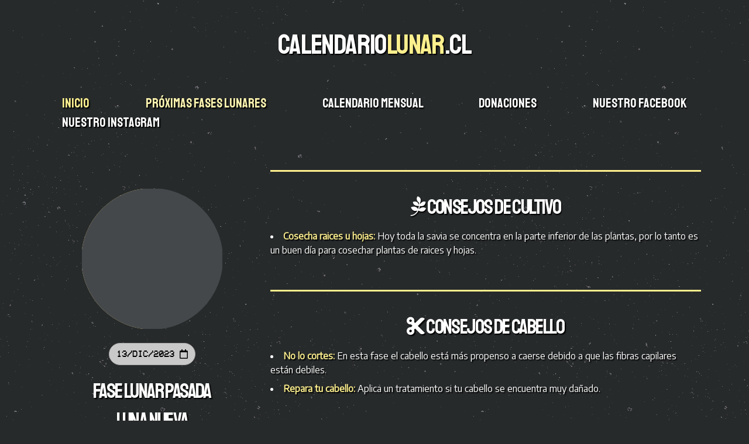

--- FILE ---
content_type: text/html; charset=utf-8
request_url: https://calendariolunar.cl/es/fase_diaria/2023/12/13
body_size: 3376
content:





<!DOCTYPE html>
<html lang="es">

  <head>
    <!-- Required meta tags -->
    <meta charset="utf-8">
    <meta name="viewport" content="width=device-width, initial-scale=1, maximum-scale=5, user-scalable=yes, shrink-to-fit=no">
    <meta name="description" content="
  
    Fase Lunar Pasada
  
  al 13/Dic/2023 
">

    <title>
      
  Fase diaria - miércoles 13/diciembre/2023 - calendariolunar.cl

    </title>

    <!-- Favicon -->
    <link rel="apple-touch-icon" sizes="57x57" href="/static/favicon/apple-icon-57x57.png">
    <link rel="apple-touch-icon" sizes="60x60" href="/static/favicon/apple-icon-60x60.png">
    <link rel="apple-touch-icon" sizes="72x72" href="/static/favicon/apple-icon-72x72.png">
    <link rel="apple-touch-icon" sizes="76x76" href="/static/favicon/apple-icon-76x76.png">
    <link rel="apple-touch-icon" sizes="114x114" href="/static/favicon/apple-icon-114x114.png">
    <link rel="apple-touch-icon" sizes="120x120" href="/static/favicon/apple-icon-120x120.png">
    <link rel="apple-touch-icon" sizes="144x144" href="/static/favicon/apple-icon-144x144.png">
    <link rel="apple-touch-icon" sizes="152x152" href="/static/favicon/apple-icon-152x152.png">
    <link rel="apple-touch-icon" sizes="180x180" href="/static/favicon/apple-icon-180x180.png">
    <link rel="icon" type="image/png" sizes="192x192"  href="/static/favicon/android-icon-192x192.png">
    <link rel="icon" type="image/png" sizes="32x32" href="/static/favicon/favicon-32x32.png">
    <link rel="icon" type="image/png" sizes="96x96" href="/static/favicon/favicon-96x96.png">
    <link rel="icon" type="image/png" sizes="16x16" href="/static/favicon/favicon-16x16.png">
    <link rel="manifest" href="/static/favicon/manifest.json">
    <meta name="msapplication-TileColor" content="#ffffff">
    <meta name="msapplication-TileImage" content="/static/favicon/ms-icon-144x144.png">
    <meta name="theme-color" content="#ffffff">


    
      <!-- Bootstrap 5 -->
      <!-- <link href="https://cdn.jsdelivr.net/npm/bootstrap@5.0.2/dist/css/bootstrap.min.css" rel="stylesheet" integrity="sha384-EVSTQN3/azprG1Anm3QDgpJLIm9Nao0Yz1ztcQTwFspd3yD65VohhpuuCOmLASjC" crossorigin="anonymous"> -->

      <!-- fontawesome 5 -->
       <!-- <link rel="stylesheet" href="https://use.fontawesome.com/releases/v5.6.3/css/all.css" integrity="sha384-UHRtZLI+pbxtHCWp1t77Bi1L4ZtiqrqD80Kn4Z8NTSRyMA2Fd33n5dQ8lWUE00s/" crossorigin="anonymous"> -->

      <!-- Google Fonts -->
      <!-- <link href="https://fonts.googleapis.com/css?family=Staatliches&display=swap" rel="stylesheet"> -->
      <!-- <link href="https://fonts.googleapis.com/css?family=Encode+Sans&display=swap" rel="stylesheet"> -->

      <!-- <link href="/static/css/calendariolunar.css" rel="stylesheet"> -->

      <style>

        body{
          opacity: 0;
          color: white;
          font-family: sans-serif;
          background-color: #272a2b;
          text-align: center;
        }

        h3{
          font-size: 2.2rem;
        }

        h3.title{
          letter-spacing: -.1rem;
          text-align: center;
        }

        .footer{
          display: block;
          text-align: center;
          margin: auto;
        }

        ul{
          list-style: disc inside;
          padding: 0;
        }

        .moonlight{
          color: #fcef8d;
        }

        .moon-left .bg,.moon-right .bg, .moon-left .fg, .moon-right .fg {
          stroke-width:2px;
        }

        .moon-left,.moon-right {
          display:inline-block;
          /* width:150px; */
          position:relative;
          margin:0;
        }
        .moon-left .bg,.moon-right .bg {
          stroke-width:2px;
        }

        .social-icons{
          font-size: 2.8rem;
        }

        .social-icons a{
          color: white;
          text-decoration: none;
        }

        a {
          color: #a673b3;
        }

        .ad-image {
          max-width: 100%;
          height: auto;
        }

        @media (min-width: 768px) {
          .ad-image {
            max-width: 80% !important;
          }
        }

        @media (min-width: 1024px) {
          .ad-image {
            max-width: 60% !important;
          }
        }

        @media (min-width: 1400px) {
          .ad-image {
            max-width: 50% !important;
          }
        }
      </style>

    

    
    <script>
      window.css_files = [
        "https://cdn.jsdelivr.net/npm/bootstrap@5.1.1/dist/css/bootstrap.min.css",
        "/static/css/calendariolunar.css",
        "https://use.fontawesome.com/releases/v5.6.3/css/all.css",
      ];
    </script>

    
  </head>

  <body style="background-color: #272a2b;">
    <div id="fb-root"></div>

    <div class="container">

      
        <div class="row">
          <div class="col-12 my-4 py-4">
            

<div class="text-center">
  <h1 class="logo">
    <a href="/es/">
      CALENDARIO<span class="moonlight">LUNAR</span>.CL
    </a>
  </h1>
</div>

          </div>

          <div class="col-12">
            

<ul class="menu mb-4 d-xl-flex flex-wrap align-items-center justify-content-center justify-content-md-between text-center">
  <li class="moonlight-animation">
    <small><small>
      <i class="fas  fa-fw"></i>
    </small></small>
    <a href="/es/">
      Inicio
    </a>
    <small><small>
      <i class="fas  fa-fw"></i>
    </small></small>
  </li>
  <!-- <li class="moonlight-animation">
    <a href="#" style="animation-delay: 1s;">
      Base de Conocimiento
    </a>
  </li> -->
  <li class="moonlight-animation">
    <small><small>
      <i class="fas  fa-fw"></i>
    </small></small>
    <a href="/es/proximas_fases" style="animation-delay: 1s;">
      Próximas fases lunares
    </a>
    <small><small>
      <i class="fas  fa-fw"></i>
    </small></small>
  </li>
  <li class="moonlight-animation">
    <small><small>
      <i class="fas  fa-fw"></i>
    </small></small>
    <a href="/es/calendario_mensual/2026/1" style="animation-delay: 2s;">
      Calendario mensual <!--small><small><small><small><span class="new-label badge bg-danger">NUEVO</span></small></small></small></small-->
    </a>
    <small><small>
      <i class="fas  fa-fw"></i>
    </small></small>
  </li>
  <li class="moonlight-animation">
    <small><small>
      <i class="fas  fa-fw"></i>
    </small></small>
    <a href="/es/donaciones" style="animation-delay: 3s;">
      Donaciones
    </a>
    <small><small>
      <i class="fas  fa-fw"></i>
    </small></small>
  </li>
  <li class="moonlight-animation">
    <small><small>
      <i class="fas fa-fw"></i>
    </small></small>
    <a href="https://www.facebook.com/calendariolunarchile" style="animation-delay: 4s;">
      Nuestro facebook
    </a>
    <small><small>
      <i class="fas fa-fw"></i>
    </small></small>
  </li>
  <li class="moonlight-animation">
    <small><small>
      <i class="fas fa-fw"></i>
    </small></small>
    <a href="https://www.instagram.com/calendario_lunar_chile/" style="animation-delay: 5s;">
      Nuestro instagram
    </a>
    <small><small>
      <i class="fas fa-fw"></i>
    </small></small>
  </li>
</ul>

          </div>


        </div>
      

      
  <div class="row my-4">

    <div class="col-12 col-md-4">

      <div class="py-4">
        

<div class="moon mx-auto my-4" phase="0" style="width: 240px;">
  <svg height="240" width="120" class="moon-left">
    <circle cx="120" cy="120" r="120" stroke="#fcef8d" fill="#fcef8d" class="bg"/>
    <circle cx="120" cy="120" r="120" stroke="#fcef8d" fill="#fcef8d" class="fg"/>
  </svg><svg height="240" width="120" class="moon-right">
    <circle cx="0" cy="120" r="120" stroke="#fcef8d" fill="#fcef8d" class="bg"/>
    <circle cx="0" cy="120" r="120" stroke="#fcef8d" fill="#fcef8d" class="fg"/>
  </svg>
</div>


        <div class="mb-4 text-center">
          <a href="/es/calendario_mensual/2023/12" class="btn btn-space rounded-pill">
            13/Dic/2023 
            <i class="far fa-calendar"></i>
          </a>  
        </div>
        
        <div class="">
          
            <h3 class="title">
              Fase Lunar Pasada
            </h3>
          
          
          <h3 class="title">
            Luna Nueva
          </h3>
          
        </div>      

      </div>
    </div>
    
    <div class="col-12 col-md-8">
      <hr class="dashed" />

      <div class=" py-4">
        <h3 class="title">
            <i class="fab fa-pagelines"></i> Consejos de cultivo
        </h3>
        <p class="text-justify">
          <ul class="text-justify">
              
                <li class="text-justify mb-2">
                  <span class="moonlight"><b>Cosecha raices u hojas:</b></span> Hoy toda la savia se concentra en la parte inferior de las plantas, por lo tanto es un buen día para cosechar plantas de raices y hojas.
                </li>
              
          </ul>
        </p>
      </div>

      <hr class="dashed" />

      <div class="py-4">
        <h3 class="title">
            <i class="fas fa-cut"></i> Consejos de cabello
        </h3>
        <p class="text-justify">
          <ul class="text-justify">
              
                <li class="text-justify mb-2">
                  <span class="moonlight"><b>No lo cortes:</b></span> En esta fase el cabello está más propenso a caerse debido a que las fibras capilares están debiles.
                </li>
              
                <li class="text-justify mb-2">
                  <span class="moonlight"><b>Repara tu cabello:</b></span> Aplica un tratamiento si tu cabello se encuentra muy dañado.
                </li>
              
          </ul>
        </p>
      </div>

      <hr class="dashed" />
    </div>

  </div>

  <div class="row mt-0 mb-4">
		<div class="col-md-6 offset-md-3 py-4 text-center">
      <a class="btn btn-space rounded-pill" href="/es/calendario_mensual/2023/12">
        Ver calendario mensual
      </a>
		</div>

	</div>



      <div class="text-center my-4">
        <a href="https://www.panulparatodos.cl/es/blog/avenida-pie-andino-panul-mprms104?utm_source=calendariolunar&utm_medium=banner&utm_campaign=panulparatodos_seed"
           target="_blank"
           rel="noopener noreferrer"
           onclick="gtag('event', 'click', {
             'event_category': 'outbound',
             'event_label': 'panulparatodos_ad',
             'transport_type': 'beacon'
           });">
          <img src="/static/images/panulparatodos-ad.jpg"
               alt="Panul para Todos"
               class="img-fluid ad-image">
        </a>
      </div>


      <div class="fb-like my-4" data-href="https://www.facebook.com/calendariolunarchile" data-width="300" data-layout="standard" data-action="like" data-size="large" data-show-faces="true" data-share="true" colorscheme="dark"></div>

      
        <div class="row">
          <div class="col-md-12">
            <div class="social-icons text-center my-4">
              <a class="px-2" title="facebook" href="https://www.facebook.com/calendariolunarchile">
                <i class="fab fa-facebook-f fa-fw"></i>
              </a>
              <a class="px-2" title="instagram" href="https://www.instagram.com/calendario_lunar_chile/">
                <i class="fab fa-instagram fa-fw"></i>
              </a>
              <!-- <a class="px-2" href="https://github.com/mcueto/calendariolunar.cl">
                <i class="fab fa-github fa-fw"></i>
              </a> -->
            </div>

            <div class="footer my-4">
              calendariolunar.cl - Desarrollado por Marcelo Cueto
            </div>
          </div>
        </div>
      

    </div>

    <!-- Bootstrap 5 -->
    <script defer src="https://cdn.jsdelivr.net/npm/bootstrap@5.1.1/dist/js/bootstrap.min.js" integrity="sha256-/hGxZHGQ57fXLp+NDusFZsZo/PG21Bp2+hXYV5a6w+g=" crossorigin="anonymous"></script>

    
  
      <script defer src="/static/js/css-loader.js"></script>

      <!-- Google tag (gtag.js) -->
      <script async src="https://www.googletagmanager.com/gtag/js?id=G-3334JTD4HM"></script>
      <script>
        window.dataLayer = window.dataLayer || [];
        function gtag(){dataLayer.push(arguments);}
        gtag('js', new Date());
        gtag('config', 'G-3334JTD4HM');
      </script>

      
  <!-- <script
		src="https://code.jquery.com/jquery-3.6.0.min.js"
		integrity="sha256-/xUj+3OJU5yExlq6GSYGSHk7tPXikynS7ogEvDej/m4="
		crossorigin="anonymous">
	</script> -->
	<script src="https://code.jquery.com/jquery-3.6.0.slim.min.js" integrity="sha256-u7e5khyithlIdTpu22PHhENmPcRdFiHRjhAuHcs05RI=" crossorigin="anonymous"></script>
  <script src="/static/js/calendar.js"></script>

  </body>

</html>


--- FILE ---
content_type: text/css; charset="utf-8"
request_url: https://calendariolunar.cl/static/css/calendariolunar.css
body_size: 1082
content:
@import url('https://fonts.googleapis.com/css2?family=Encode+Sans&family=Staatliches&display=swap');

@font-face {
  font-family: "VCR OSD Mono";
  src: url("fonts/VCR-OSD-MONO.ttf");
  font-display: swap;
}

@keyframes blinking-star {
  0%{
    color: white;
  }
  50%{
    color: #fcef8d;
  }
  100%{
    color: white;
  }
}

@keyframes fadeIn {
  0% {
    opacity:0;
  }
  100% {
    opacity:1;
  }
}

body{
  color: white;
  font-family: 'Encode Sans', sans-serif;
  background-image: url("../stardust.png");
  background-color: #272a2b;
  text-shadow: 0.1rem 0.1rem 0.1rem black;
  transition: opacity 0.2s;
  opacity: 1;
}

hr.dashed{
  border-color: #fcef8d;
  border-style: solid;
  opacity: 1;
  border-width: 0.1rem;
}

h1, h2, h3, h4, h5, h6{
  font-family: 'Staatliches', -apple-system, BlinkMacSystemFont, "Segoe UI", Roboto, Helvetica, Arial, sans-serif, "Apple Color Emoji", "Segoe UI Emoji", "Segoe UI Symbol";
}

h1{
  font-size: 3rem;
}

h1.logo{
  letter-spacing: -.1rem;
}

h1.logo a{
  color: white;
  text-decoration: none;
}

h3{
  font-size: 2.2rem;
}

h3.title{
  letter-spacing: -.1rem;
  text-align: center;
}

.footer{
  display: block;
  text-align: center;
  margin: auto;
}

.day-list{
  display: flex;
  justify-content: center;
}

ul{
  list-style: disc inside;
  padding: 0;
}

ul.menu{
  font-family: 'Staatliches', -apple-system, BlinkMacSystemFont, "Segoe UI", Roboto, Helvetica, Arial, sans-serif, "Apple Color Emoji", "Segoe UI Emoji", "Segoe UI Symbol";
  font-size: 1.4rem;
  list-style: none;
  margin:0;
}

.day-list ul{
  list-style: none;
  padding: 0;
  margin: 0;
}

.day-list li{
  margin: 0;
  padding: 1rem;
  border: 2px solid white;
  font-weight: 700;
}

.day-list li.active{
  font-size: 1.2rem;
}

.moonlight{
  color: #fcef8d;
}

.moonlight-animation, .moonlight-animation a{
  color: white;
  animation: blinking-star 5s infinite;
  text-decoration: none;
}

.moon-left .bg,.moon-right .bg, .moon-left .fg, .moon-right .fg {
  stroke-width:2px;
}

.moon {
  animation: fadeIn 400ms linear;
  transform: rotate(180deg);
}

.moon-left,.moon-right {
  display:inline-block;
  /* width:150px; */
  position:relative;
  margin:0;
}
.moon-left .bg,.moon-right .bg {
  stroke-width:2px;
}

.moon-right .fg {
  stroke-width:2px;
}
.moon-left .bg {
  fill: #45484B;
}
.moon-left .fg {
  fill: #fcef8d; transform-origin: 0% 0%;
}

.moon-right .fg {
  transform: scaleX(1);
}
.moon-left .fg {
  transform: scaleX(0) translateX(0);
}

.fb-like{
  display: block !important;
  margin: auto;
  width: 300px;
}

.social-icons{
  font-size: 2.8rem;
}

.social-icons a{
  color: white;
  text-decoration: none;
}

.new-label {
  font-family: 'VCR OSD Mono', sans-serif;
}

.btn-space {
  color: #000;
  background-color: #c9c9c9;
  border-color: #a9a9a9;
  font-family: 'VCR OSD Mono', sans-serif;
  text-transform: uppercase;
  text-shadow: none;
}

.btn-space:hover {
  color: #000;
  background-color: #f9f9f9;
  border-color: #a9a9a9;
  font-family: 'VCR OSD Mono', sans-serif;
  text-transform: uppercase;
  text-shadow: none;
}

.btn.btn-space.disabled {
  opacity: 1;
}

a {
  color: #a673b3;
}

.monthly-calendar .day:not(.current-month){
  background: #828282;
}

.monthly-calendar .day.today{
  background: #fcef8d;
}

.btn-group.rounded-pill .btn:first-child {
  border-top-left-radius: 50rem;
  border-bottom-left-radius: 50rem;
  padding-left: 1rem;
}

.btn-group.rounded-pill .btn:last-child {
  border-top-right-radius: 50rem;
  border-bottom-right-radius: 50rem;
  padding-right: 1rem;
}


#missing-ship-container-space {
  animation: fuse 12s infinite linear;
}

#missing-ship-container {
  animation: zoom 12s infinite linear;
}

#missing-ship {
  font-size: 12rem;
  animation: rotation 48s infinite linear;
}

@keyframes rotation {
  0%{
    transform: rotate(0deg);
  }
  100%{
    transform: rotate(359deg);
  }
}

@keyframes zoom {
  0%{
    transform: scale(1);
  }
  50%{
    transform: scale(0.7);
  }
  100%{
    transform: scale(1);
  }
}

@keyframes fuse {
  0%{
    color: #fff;
    transform: translateY(0);

  }
  50%{
    color: #e0e0e0;
    transform: translateY(-32px);

    transition: color 2s ease-out;
  }
  100%{
    color: #fff;
    opacity: 1;
    transform: translateY(0);
  }
}

.font-weight-bold {
  font-weight: bold;
}


--- FILE ---
content_type: text/javascript; charset="utf-8"
request_url: https://calendariolunar.cl/static/js/css-loader.js
body_size: -167
content:
window.css_files.forEach(css_file => {
  var linkElement = document.createElement("link");
  linkElement.rel = "stylesheet";
  linkElement.href = css_file;
  document.head.appendChild(linkElement);
});

--- FILE ---
content_type: text/javascript; charset="utf-8"
request_url: https://calendariolunar.cl/static/js/calendar.js
body_size: 322
content:
$(function(){
  $('.moon').each(function(index){
    var phase = $(this).attr('phase');
    var moon_size = calculateMoonSize($(this), phase);
    var moon_colors = calculateMoonColors(phase);

    updateMoon($(this), moon_size, moon_colors);
  });
});


// Math.radians = function(degrees) {
//   return degrees * Math.PI / 180;
// };

const max_phase = 27;
const fullmoon_phase = 14;

function calculateMoonSize(moon_object, phase){
  var current_moon_size = moon_object.width();
  var calculated_moonlight_size = 0;

  var moonlight_percentage =  100 * phase / fullmoon_phase;

  if (moonlight_percentage <= 100){
    calculated_moonlight_size = current_moon_size * moonlight_percentage / 100;
  }
  else{
    calculated_moonlight_size = current_moon_size * (moonlight_percentage - 100) / 100;
  }

  return calculated_moonlight_size;
}

function calculateMoonColors(phase){
  const moon_color = '#45484B';
  const moonlight_color = '#fcef8d';

  var colors = {
    'moon': moon_color,
    'moonlight': moonlight_color
  };

  if (phase <= fullmoon_phase){
    colors.moon = moon_color;
    colors.moonlight = moonlight_color;
  }
  else{
    colors.moon = moonlight_color;
    colors.moonlight = moon_color;
  }

  return colors;
}

function updateMoonColors(moon_object, colors){
  // moon-left
  moon_object.find('.moon-left .bg').css({
    'stroke':colors.moon,
    'fill':colors.moon
  });
  moon_object.find('.moon-left .fg').css({
    'stroke':colors.moonlight,
    'fill':colors.moonlight
  });
  // moon-right
  moon_object.find('.moon-right .bg').css({
    'stroke':colors.moonlight,
    'fill':colors.moonlight
  });
  moon_object.find('.moon-right .fg').css({
    'stroke':colors.moon,
    'fill':colors.moon
  });

}

function updateMoon(moon_object, phase, colors){
  var current_moon_size = moon_object.width();
  updateMoonColors(moon_object, colors);

  var phaseScale = 1,
      phaseTrans = (current_moon_size/2),
      phaseRight = 0;

  if(phase <= (current_moon_size/2)) {
    phaseRight = (1-phase/(current_moon_size/2));
  }
  moon_object.find('.moon-right .fg').css({
    'transform':'scaleX(' + phaseRight + ')'
  });

  if(phase >= (current_moon_size/2)) {
    phaseScale = (1-(phase-(current_moon_size/2))/(current_moon_size/2));
    phaseTrans = (current_moon_size/2)*phaseScale;
  }
  moon_object.find('.moon-left .fg').css({
    'transform':'translate('+phaseTrans+'px,0) scaleX(' + (1-phaseScale) + ')'
  });
}
